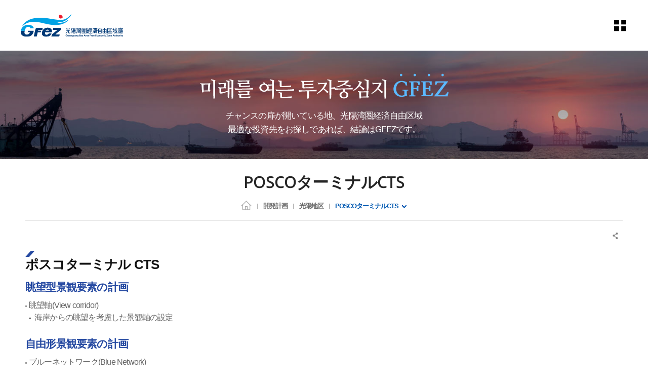

--- FILE ---
content_type: text/html;charset=UTF-8
request_url: https://www.gfez.go.kr/jpn/sub04_0203.do;jsessionid=5A72AFADE6B8E3631E532A142A130501
body_size: 91864
content:














<!-- 임시 로그인 세션 생성 -->



<!DOCTYPE html>
<html lang="ko">
<head>
<meta charset="utf-8">
<meta name="viewport" content="width=device-width, initial-scale=1">
<meta http-equiv="X-UA-compatible" content="IE=edge,chrome=1">
<link rel="stylesheet" href="/common/css/common.css;jsessionid=9181BC1A81D95B01D767B723496E0464" />
<!-- template -->
<link rel="stylesheet" href="/common/css/layout.css;jsessionid=9181BC1A81D95B01D767B723496E0464" />
<link rel="stylesheet" href="/common/template/template_a/css/layout.css;jsessionid=9181BC1A81D95B01D767B723496E0464" />
<!-- template -->
<link rel="stylesheet" href="/common/pluigs/bootstrap/bootstrap.min.css;jsessionid=9181BC1A81D95B01D767B723496E0464" />
<link rel="stylesheet" href="/common/font/font-awesome.css;jsessionid=9181BC1A81D95B01D767B723496E0464" />
<link rel="stylesheet" href="/common/css/acego.ui.min.css;jsessionid=9181BC1A81D95B01D767B723496E0464" />
<link rel="stylesheet" href="/common/css/content.min.css;jsessionid=9181BC1A81D95B01D767B723496E0464" />
<link rel="stylesheet" href="/common/css/ir-icon.css;jsessionid=9181BC1A81D95B01D767B723496E0464" />
<link rel="stylesheet" href="/css/skin.css;jsessionid=9181BC1A81D95B01D767B723496E0464" />
<!-- content -->
<link rel="stylesheet" href="/common/js/pluigs/slick/slick.css">
<link rel="stylesheet" href="/css/jpn/2023/common.css;jsessionid=9181BC1A81D95B01D767B723496E0464" />
<link rel="stylesheet" href="/css/jpn/2023/acego.layout.css;jsessionid=9181BC1A81D95B01D767B723496E0464" />
<link rel="stylesheet" href="/css/jpn/2023/acego.custom.css;jsessionid=9181BC1A81D95B01D767B723496E0464" />
<link rel="stylesheet" href="/css/jpn/content.css;jsessionid=9181BC1A81D95B01D767B723496E0464" />
<!-- content -->
<link rel="stylesheet" href="/common/css/program.css;jsessionid=9181BC1A81D95B01D767B723496E0464" />
<link rel="stylesheet" href="/common/css/board.min.css;jsessionid=9181BC1A81D95B01D767B723496E0464" />


<script src="/common/pluigs/jQuery/jquery-3.3.1.min.js;jsessionid=9181BC1A81D95B01D767B723496E0464"></script><!-- js버젼업처리 10.19 -->
<script src="/common/pluigs/jQuery/jquery-migrate-1.4.1.min.js;jsessionid=9181BC1A81D95B01D767B723496E0464"></script>
<script src="/common/pluigs/jQueryUI/jquery-ui.min.js;jsessionid=9181BC1A81D95B01D767B723496E0464"></script>
<script src="/common/pluigs/bootstrap/bootstrap.min.js;jsessionid=9181BC1A81D95B01D767B723496E0464"></script>
<script src="/common/js/common.js;jsessionid=9181BC1A81D95B01D767B723496E0464"></script>
<script src="/common/tmpl/template_a/js/common.js;jsessionid=9181BC1A81D95B01D767B723496E0464"></script>
<script src="/js/jpn/jquery.touchSlider.js;jsessionid=9181BC1A81D95B01D767B723496E0464"></script>
<script src="/js/jpn/stateScrollObj.js;jsessionid=9181BC1A81D95B01D767B723496E0464"></script>
<script src="/js/jpn/common.js;jsessionid=9181BC1A81D95B01D767B723496E0464"></script>
<script src="/common/pluigs/print/jQuery.print.min.js"></script>
<script>
$(function(){
	$("[data-print=print]").on('click', function() {
        $("#txt").print({
            globalStyles : true,
            mediaPrint : false,
            iframe : true,
            noPrintSelector : ".avoid-this",
            deferred: $.Deferred().done(function() { console.log('Printing done', arguments); })
        });
	 });
});
</script>
<!--[if lt IE 9]>
    <script src="/common/pluigs/html5/html5shiv.min.js"></script>
<![endif]-->
<title>
	
	

		
			
		
			
		
			
		
			
		
			
		
			
		
			
		
			
		
			
		
			
		
			
		
			
		
			
		
			
		
			
		
			
		
			
		
			
		
			
		
			
		
			
		
			
		
			
		
			
		
			
		
			
		
			
		
			
		
			 POSCOターミナルCTS >
				 
			
		
			
		
			
		
			
		
			
		
			
		
			
		
			
		
			
		
			
		
			
		
			
		
			
		
			
		
			
		
			
		
			
		
			
		
			
		
			
		
			
		
			
		
			
		
			
		
			
		
			
		
			
		
			
		
			
		
			
		
			
		
	

		
			
		
			
		
			
		
			
		
			
		
			
		
			
		
			
		
			
		
			
		
			
		
			
		
			
		
			
		
			
		
			
		
			
		
			
		
			
		
			
		
			
		
			
		
			
		
			
		
			
		
			 光陽地区 >
				 
			
		
			
		
			
		
			
		
			
		
			
		
			
		
			
		
			
		
			
		
			
		
			
		
			
		
			
		
			
		
			
		
			
		
			
		
			
		
			
		
			
		
			
		
			
		
			
		
			
		
			
		
			
		
			
		
			
		
			
		
			
		
			
		
			
		
			
		
	

		
			
		
			
		
			
		
			
		
			
		
			
		
			
		
			
		
			
		
			
		
			
		
			
		
			
		
			
		
			
		
			
		
			
		
			
		
			
		
			
		
			
		
			 開発計画 >
				 
			
		
			
		
			
		
			
		
			
		
			
		
			
		
			
		
			
		
			
		
			
		
			
		
			
		
			
		
			
		
			
		
			
		
			
		
			
		
			
		
			
		
			
		
			
		
			
		
			
		
			
		
			
		
			
		
			
		
			
		
			
		
			
		
			
		
			
		
			
		
			
		
			
		
			
		
	
	광양만경제자유구역(PCMS)
</title>

</head>
<body class="sub04_0203">
<!-- 스킵네비케이션시작 -->
<div id="skipnavi">
    <a href="#txt">본문 바로가기</a>
	<a href="#gnb_layout">대메뉴 바로가기</a>
</div>
<!-- 스킵네비케이션끝 -->


    
    
    

<!-- 탑 시작 -->
<header id="top_layout">
	








<script type="text/javascript" src="//wcs.naver.net/wcslog.js"></script>
<script type="text/javascript">
if(!wcs_add) var wcs_add = {};
wcs_add["wa"] = "2249a25e1c0d1";
if(window.wcs) {
  wcs_do();
}
</script>


<!-- 탑틀 시작 -->
<div class="top_wrap">
    <h1 class="logo_wrap"><a href="/jpn/index.do">GFez 광양만권경제자유구역청</a></h1>
	<ul class="lang-box">
		<li><a href="/kor/index.do" target="_blank" title="새창열림" class="link kor"><span>KOR</span></a></li>
		<li><a href="/eng/index.do" target="_blank" title="새창열림" class="link eng"><span>ENG</span></a></li>
		<li><a href="/chn/index.do" target="_blank" title="새창열림" class="link chn"><span>CHN</span></a></li>
		<!-- <li><a href="/jpn/index.do" target="_blank" title="새창열림" class="link jpn"><span>JPN</span></a></li> -->
	</ul>
    <ul class="utile_wrap">

        <li class="sitemap pc allmenu">
        	<a id="btnAllmenu" href="/jpn/sitemap.do">
	        	<span class="sr-only">sitemap</span>
        	</a>
        </li>
        <li class="sitemap mo">
        	<button type="button" class="btn-allmenu " data-toggle="modal" data-target="#mobile-menu"><span class="sr-only">allmenu</span><i class="ir ir-tmpl allmenu"></i></button>
        </li>
    </ul>
</div>
<!-- 탑틀 끝 -->


<!-- 공통메뉴 시작 -->
<nav id="gnb_layout">
	<div id="gnb">
    	<!-- 공통메뉴틀 시작 -->
    	<div class="gnb_wrap layout">
        <!-- 메뉴 시작 -->
		
			
				
					
				
			
				
			
				
			
				
			
				
			
				
			
				
			
				
			
				
			
				
			
				
			
				
			
				
			
				
			
				
					
				
			
				
			
				
			
				
			
				
			
				
					
				
			
				
			
				
					
				
			
				
			
				
			
				
			
				
			
				
			
				
			
				
			
				
			
				
			
				
			
				
			
				
			
				
			
				
			
				
			
				
			
				
			
				
			
				
			
				
			
				
			
				
			
				
			
				
			
				
			
				
			
				
			
				
					
				
			
				
			
				
			
				
			
				
			
				
			
				
			
				
			
				
					
				
			
				
			

		<ul class="depth1_ul n5">
		  
	      

	          
		  		 
	             <li class="n1">
                	<a href="/jpn/sub01_0101.do;jsessionid=9181BC1A81D95B01D767B723496E0464"  class="th_1st"><span>投資情報</span></a>
				    <div class="item">
							<div class="gnb-title">
						    <strong>投資情報</strong>
						    <p>投資情報</p>
							</div>
				     <ul class="depth2_ul">
                        
					         
          				
					         
					        <li><a href="/jpn/sub01_0101.do;jsessionid=9181BC1A81D95B01D767B723496E0464" ><span>分譲情報</span></a>
					          		
					          		<ul class="depth3_ul">
						          		
						          			<li><a href="/jpn/sub01_0102.do;jsessionid=9181BC1A81D95B01D767B723496E0464" ><span>世豊産業団地</span></a></li>
						          		
						          			<li><a href="/jpn/sub01_0104.do;jsessionid=9181BC1A81D95B01D767B723496E0464" ><span>黄金産業団地</span></a></li>
						          		
						          			<li><a href="/jpn/sub01_0105.do;jsessionid=9181BC1A81D95B01D767B723496E0464" ><span>大松産業団地</span></a></li>
						          		
						          			<li><a href="/jpn/sub01_0103.do;jsessionid=9181BC1A81D95B01D767B723496E0464" ><span>海龍産業団地</span></a></li>
						          		
						          			<li><a href="/jpn/sub01_0101.do;jsessionid=9181BC1A81D95B01D767B723496E0464" ><span>栗村1産業団地</span></a></li>
						          		
					          		</ul>
					         	 	
					         </li>
					         
          				
					         
          				
					         
          				
					         
          				
					         
          				
					         
          				
					         
					        <li><a href="/jpn/sub01_0201.do;jsessionid=9181BC1A81D95B01D767B723496E0464" ><span>物流/観光投資情報</span></a>
					          		
					          		<ul class="depth3_ul">
						          		
						          			<li><a href="/jpn/sub01_0201.do;jsessionid=9181BC1A81D95B01D767B723496E0464" ><span>物流</span></a></li>
						          		
						          			<li><a href="/jpn/sub01_0202.do;jsessionid=9181BC1A81D95B01D767B723496E0464" ><span>観光</span></a></li>
						          		
					          		</ul>
					         	 	
					         </li>
					         
          				
					         
          				
					         
          				
					         
					        <li><a href="/jpn/sub01_0301.do;jsessionid=9181BC1A81D95B01D767B723496E0464" ><span>投資案内</span></a>
					          		
					          		<ul class="depth3_ul">
						          		
						          			<li><a href="/jpn/sub01_0301.do;jsessionid=9181BC1A81D95B01D767B723496E0464" ><span>経済自由区域とは？</span></a></li>
						          		
						          			<li><a href="/jpn/sub01_0302.do;jsessionid=9181BC1A81D95B01D767B723496E0464" ><span>外国人の投資概念</span></a></li>
						          		
						          			<li><a href="/jpn/sub01_0303.do;jsessionid=9181BC1A81D95B01D767B723496E0464" ><span>投資の手続き</span></a></li>
						          		
					          		</ul>
					         	 	
					         </li>
					         
          				
					         
          				
					         
          				
					         
          				
					         
          				
					         
          				
					         
          				
					         
          				
					         
          				
					         
          				
					         
          				
					         
          				
					         
          				
					         
          				
					         
          				
					         
          				
					         
          				
					         
          				
					         
          				
					         
          				
					         
          				
					         
          				
					         
          				
					         
          				
					         
          				
					         
          				
					         
          				
					         
          				
					         
          				
					         
          				
					         
          				
					         
          				
					         
          				
					         
          				
					         
          				
					         
          				
					         
          				
					         
          				
					         
          				
					         
          				
					         
          				
					         
          				
					         
          				
					         
          				
					         
          				
					         
          				
					         
          				
					         
          				
					         
          				
	                 </ul>
	                 </div>
	             </li>
	          
          

	          
          

	          
          

	          
          

	          
          

	          
          

	          
          

	          
          

	          
          

	          
          

	          
          

	          
          

	          
          

	          
          

	          
		  		 
	             <li class="n2">
                	<a href="/jpn/sub02_0101.do;jsessionid=9181BC1A81D95B01D767B723496E0464"  class="th_1st"><span>投資相談</span></a>
				    <div class="item">
							<div class="gnb-title">
						    <strong>投資相談</strong>
						    <p>投資相談</p>
							</div>
				     <ul class="depth2_ul">
                        
					         
          				
					         
          				
					         
          				
					         
          				
					         
          				
					         
          				
					         
          				
					         
          				
					         
          				
					         
          				
					         
          				
					         
          				
					         
          				
					         
          				
					         
          				
					         
					        <li><a href="/jpn/sub02_0101.do;jsessionid=9181BC1A81D95B01D767B723496E0464" ><span>Q&A</span></a>
					          		
					          		<ul class="depth3_ul">
						          		
						          			<li><a href="/jpn/sub02_0101.do;jsessionid=9181BC1A81D95B01D767B723496E0464" ><span>投資相談案内</span></a></li>
						          		
						          			<li><a href="/jpn/sub02_0102.do;jsessionid=9181BC1A81D95B01D767B723496E0464" ><span>現地訪問案内</span></a></li>
						          		
					          		</ul>
					         	 	
					         </li>
					         
          				
					         
          				
					         
          				
					         
					        <li><a href="/prog/bbsArticle/BBSMSTR_000000010090/list.do;jsessionid=9181BC1A81D95B01D767B723496E0464" ><span>GFEZニュース</span></a>
					          		
					         </li>
					         
          				
					         
          				
					         
          				
					         
          				
					         
          				
					         
          				
					         
          				
					         
          				
					         
          				
					         
          				
					         
          				
					         
          				
					         
          				
					         
          				
					         
          				
					         
          				
					         
          				
					         
          				
					         
          				
					         
          				
					         
          				
					         
          				
					         
          				
					         
          				
					         
          				
					         
          				
					         
          				
					         
          				
					         
          				
					         
          				
					         
          				
					         
          				
					         
          				
					         
          				
					         
          				
					         
          				
					         
          				
					         
          				
					         
          				
					         
          				
					         
          				
	                 </ul>
	                 </div>
	             </li>
	          
          

	          
          

	          
          

	          
          

	          
          

	          
		  		 
	             <li class="n3">
                	<a href="/jpn/sub03_01.do;jsessionid=9181BC1A81D95B01D767B723496E0464"  class="th_1st"><span>WHY GFEZ?</span></a>
				    <div class="item">
							<div class="gnb-title">
						    <strong>WHY GFEZ?</strong>
						    <p>WHY GFEZ?</p>
							</div>
				     <ul class="depth2_ul">
                        
					         
          				
					         
          				
					         
          				
					         
          				
					         
          				
					         
          				
					         
          				
					         
          				
					         
          				
					         
          				
					         
          				
					         
          				
					         
          				
					         
          				
					         
          				
					         
          				
					         
          				
					         
          				
					         
          				
					         
          				
					         
					        <li><a href="/jpn/sub03_01.do;jsessionid=9181BC1A81D95B01D767B723496E0464" ><span>WHY GFEZ?</span></a>
					          		
					         </li>
					         
          				
					         
          				
					         
          				
					         
          				
					         
          				
					         
          				
					         
          				
					         
          				
					         
          				
					         
          				
					         
          				
					         
          				
					         
          				
					         
          				
					         
          				
					         
          				
					         
          				
					         
          				
					         
          				
					         
          				
					         
          				
					         
          				
					         
          				
					         
          				
					         
          				
					         
          				
					         
          				
					         
          				
					         
          				
					         
          				
					         
          				
					         
          				
					         
          				
					         
          				
					         
          				
					         
          				
					         
          				
					         
          				
					         
          				
	                 </ul>
	                 </div>
	             </li>
	          
          

	          
          

	          
		  		 
	             <li class="n4">
                	<a href="/jpn/sub04_0101.do;jsessionid=9181BC1A81D95B01D767B723496E0464"  class="th_1st"><span>開発計画</span></a>
				    <div class="item">
							<div class="gnb-title">
						    <strong>開発計画</strong>
						    <p>開発計画</p>
							</div>
				     <ul class="depth2_ul">
                        
					         
          				
					         
          				
					         
          				
					         
          				
					         
          				
					         
          				
					         
          				
					         
          				
					         
          				
					         
          				
					         
          				
					         
          				
					         
          				
					         
          				
					         
          				
					         
          				
					         
          				
					         
          				
					         
          				
					         
          				
					         
          				
					         
          				
					         
					        <li><a href="/jpn/sub04_0101.do;jsessionid=9181BC1A81D95B01D767B723496E0464" ><span>GFEZ開発計画</span></a>
					          		
					          		<ul class="depth3_ul">
						          		
						          			<li><a href="/jpn/sub04_0101.do;jsessionid=9181BC1A81D95B01D767B723496E0464" ><span>地区別現況</span></a></li>
						          		
						          			<li><a href="/jpn/sub04_0102.do;jsessionid=9181BC1A81D95B01D767B723496E0464" ><span>景観計画</span></a></li>
						          		
					          		</ul>
					         	 	
					         </li>
					         
          				
					         
          				
					         
          				
					         
					        <li><a href="/jpn/sub04_0201.do;jsessionid=9181BC1A81D95B01D767B723496E0464" ><span>光陽地区</span></a>
					          		
					          		<ul class="depth3_ul">
						          		
						          			<li><a href="/jpn/sub04_0201.do;jsessionid=9181BC1A81D95B01D767B723496E0464" ><span>光陽コンテナ埠頭</span></a></li>
						          		
						          			<li><a href="/jpn/sub04_0202.do;jsessionid=9181BC1A81D95B01D767B723496E0464" ><span>コン埠頭後背地(東側)</span></a></li>
						          		
						          			<li><a href="/jpn/sub04_0203.do;jsessionid=9181BC1A81D95B01D767B723496E0464" ><span>POSCOターミナルCTS</span></a></li>
						          		
						          			<li><a href="/jpn/sub04_0204.do;jsessionid=9181BC1A81D95B01D767B723496E0464" ><span>コン埠頭後背地(西側)</span></a></li>
						          		
						          			<li><a href="/jpn/sub04_0205.do;jsessionid=9181BC1A81D95B01D767B723496E0464" ><span>黄金産業団地</span></a></li>
						          		
					          		</ul>
					         	 	
					         </li>
					         
          				
					         
          				
					         
          				
					         
          				
					         
          				
					         
          				
					         
					        <li><a href="/jpn/sub04_0301.do;jsessionid=9181BC1A81D95B01D767B723496E0464" ><span>栗村地区</span></a>
					          		
					          		<ul class="depth3_ul">
						          		
						          			<li><a href="/jpn/sub04_0301.do;jsessionid=9181BC1A81D95B01D767B723496E0464" ><span>栗村1産業団地</span></a></li>
						          		
						          			<li><a href="/jpn/sub04_0302.do;jsessionid=9181BC1A81D95B01D767B723496E0464" ><span>栗村2産業団地</span></a></li>
						          		
						          			<li><a href="/jpn/sub04_0303.do;jsessionid=9181BC1A81D95B01D767B723496E0464" ><span>栗村3産業団地</span></a></li>
						          		
						          			<li><a href="/jpn/sub04_0304.do;jsessionid=9181BC1A81D95B01D767B723496E0464" ><span>栗村港湾敷地</span></a></li>
						          		
					          		</ul>
					         	 	
					         </li>
					         
          				
					         
          				
					         
          				
					         
          				
					         
          				
					         
					        <li><a href="/jpn/sub04_0401.do;jsessionid=9181BC1A81D95B01D767B723496E0464" ><span>新徳地区</span></a>
					          		
					          		<ul class="depth3_ul">
						          		
						          			<li><a href="/jpn/sub04_0401.do;jsessionid=9181BC1A81D95B01D767B723496E0464" ><span>新垈後背地</span></a></li>
						          		
						          			<li><a href="/jpn/sub04_0402.do;jsessionid=9181BC1A81D95B01D767B723496E0464" ><span>海龍産業団地</span></a></li>
						          		
						          			<li><a href="/jpn/sub04_0403.do;jsessionid=9181BC1A81D95B01D767B723496E0464" ><span>世豊産業団地</span></a></li>
						          		
						          			<li><a href="/jpn/sub04_0404.do;jsessionid=9181BC1A81D95B01D767B723496E0464" ><span>船月ハイパーク団地</span></a></li>
						          		
					          		</ul>
					         	 	
					         </li>
					         
          				
					         
          				
					         
          				
					         
          				
					         
          				
					         
					        <li><a href="/jpn/sub04_0501.do;jsessionid=9181BC1A81D95B01D767B723496E0464" ><span>華陽地区</span></a>
					          		
					          		<ul class="depth3_ul">
						          		
						          			<li><a href="/jpn/sub04_0501.do;jsessionid=9181BC1A81D95B01D767B723496E0464" ><span>華陽地区</span></a></li>
						          		
					          		</ul>
					         	 	
					         </li>
					         
          				
					         
          				
					         
					        <li><a href="/jpn/sub04_0601.do;jsessionid=9181BC1A81D95B01D767B723496E0464" ><span>莖島地区</span></a>
					          		
					          		<ul class="depth3_ul">
						          		
						          			<li><a href="/jpn/sub04_0601.do;jsessionid=9181BC1A81D95B01D767B723496E0464" ><span>莖島地区</span></a></li>
						          		
					          		</ul>
					         	 	
					         </li>
					         
          				
					         
          				
					         
					        <li><a href="/jpn/sub04_0701.do;jsessionid=9181BC1A81D95B01D767B723496E0464" ><span>河東地区</span></a>
					          		
					          		<ul class="depth3_ul">
						          		
						          			<li><a href="/jpn/sub04_0701.do;jsessionid=9181BC1A81D95B01D767B723496E0464" ><span>葛四湾造船産業団地</span></a></li>
						          		
						          			<li><a href="/jpn/sub04_0702.do;jsessionid=9181BC1A81D95B01D767B723496E0464" ><span>トゥレジャー団地</span></a></li>
						          		
						          			<li><a href="/jpn/sub04_0703.do;jsessionid=9181BC1A81D95B01D767B723496E0464" ><span>大松産業団地</span></a></li>
						          		
					          		</ul>
					         	 	
					         </li>
					         
          				
					         
          				
					         
          				
					         
          				
					         
          				
					         
          				
					         
          				
					         
          				
					         
          				
					         
          				
					         
          				
					         
          				
					         
          				
					         
          				
	                 </ul>
	                 </div>
	             </li>
	          
          

	          
          

	          
          

	          
          

	          
          

	          
          

	          
          

	          
          

	          
          

	          
          

	          
          

	          
          

	          
          

	          
          

	          
          

	          
          

	          
          

	          
          

	          
          

	          
          

	          
          

	          
          

	          
          

	          
          

	          
          

	          
          

	          
          

	          
          

	          
		  		 
	             <li class="n5">
                	<a href="/jpn/sub05_01.do;jsessionid=9181BC1A81D95B01D767B723496E0464"  class="th_1st"><span>GFEZ庁の紹介</span></a>
				    <div class="item">
							<div class="gnb-title">
						    <strong>GFEZ庁の紹介</strong>
						    <p>GFEZ庁の紹介</p>
							</div>
				     <ul class="depth2_ul">
                        
					         
          				
					         
          				
					         
          				
					         
          				
					         
          				
					         
          				
					         
          				
					         
          				
					         
          				
					         
          				
					         
          				
					         
          				
					         
          				
					         
          				
					         
          				
					         
          				
					         
          				
					         
          				
					         
          				
					         
          				
					         
          				
					         
          				
					         
          				
					         
          				
					         
          				
					         
          				
					         
          				
					         
          				
					         
          				
					         
          				
					         
          				
					         
          				
					         
          				
					         
          				
					         
          				
					         
          				
					         
          				
					         
          				
					         
          				
					         
          				
					         
          				
					         
          				
					         
          				
					         
          				
					         
          				
					         
          				
					         
          				
					         
          				
					         
          				
					         
          				
					         
					        <li><a href="/jpn/sub05_01.do;jsessionid=9181BC1A81D95B01D767B723496E0464" ><span>ご挨拶</span></a>
					          		
					         </li>
					         
          				
					         
					        <li><a href="/jpn/sub05_02.do;jsessionid=9181BC1A81D95B01D767B723496E0464" ><span>ビジョン/戦略</span></a>
					          		
					         </li>
					         
          				
					         
					        <li><a href="/jpn/sub05_03.do;jsessionid=9181BC1A81D95B01D767B723496E0464" ><span>CI紹介</span></a>
					          		
					         </li>
					         
          				
					         
					        <li><a href="/jpn/sub05_04.do;jsessionid=9181BC1A81D95B01D767B723496E0464" ><span>沿革</span></a>
					          		
					         </li>
					         
          				
					         
					        <li><a href="/jpn/sub05_06.do;jsessionid=9181BC1A81D95B01D767B723496E0464" ><span>投資相談案内</span></a>
					          		
					         </li>
					         
          				
					         
					        <li><a href="/jpn/sub05_07.do;jsessionid=9181BC1A81D95B01D767B723496E0464" ><span>アクセス</span></a>
					          		
					         </li>
					         
          				
					         
					        <li><a href="/jpn/sub05_08.do;jsessionid=9181BC1A81D95B01D767B723496E0464" ><span>庁舎案内</span></a>
					          		
					         </li>
					         
          				
					         
          				
					         
          				
	                 </ul>
	                 </div>
	             </li>
	          
          

	          
          

	          
          

	          
          

	          
          

	          
          

	          
          

	          
          

	          
          

	          
          
		</ul>
		<!-- 메뉴 끝 -->
        </div>
        <span class="line"></span>
    	<!-- 공통메뉴틀 끝 -->
    	</div>

    </nav>
    <!-- 모바일 메뉴 -->
	<div class="modal fade" id="mobile-menu" role="dialog" aria-hidden="true">
		<div class="modal-dialog" role="document">
	  		<div class="modal-content">
	  			<ul class="topUtile">
		            <li class="home"><a href="/jpn/index.do">HOME</a></li>
		            <!-- <li class="search"><a href="#">검색</a></li> -->
		            <!-- <li class="grez"><a href="#">GREZ 홍보관</a></li> -->
		        </ul>
	    		<div class="modal-body accordion">
	    			
			
				
					
				
			
				
			
				
			
				
			
				
			
				
			
				
			
				
			
				
			
				
			
				
			
				
			
				
			
				
			
				
					
				
			
				
			
				
			
				
			
				
			
				
					
				
			
				
			
				
					
				
			
				
			
				
			
				
			
				
			
				
			
				
			
				
			
				
			
				
			
				
			
				
			
				
			
				
			
				
			
				
			
				
			
				
			
				
			
				
			
				
			
				
			
				
			
				
			
				
			
				
			
				
			
				
			
				
					
				
			
				
			
				
			
				
			
				
			
				
			
				
			
				
			
				
					
				
			
				
			

		<ul class="depth1_ul n5">
		  
          

	          
		  		 
	             <li class="n1">
								 <a data-target="#mMenu_modal1" href="/jpn/sub01_0101.do;jsessionid=9181BC1A81D95B01D767B723496E0464" ><span>投資情報</span></a>
 								 <ul class="depth2_ul" id="mMenu_modal1" data-parent="#mobile-menu">
	                 
						         

	          				
						         
						        <li><a href="/jpn/sub01_0101.do;jsessionid=9181BC1A81D95B01D767B723496E0464" ><span>分譲情報</span></a>
						          		
						          		<ul class="depth3_ul">
							          		
							          			<li><a href="/jpn/sub01_0102.do;jsessionid=9181BC1A81D95B01D767B723496E0464" ><span>世豊産業団地</span></a></li>
							          		
							          			<li><a href="/jpn/sub01_0104.do;jsessionid=9181BC1A81D95B01D767B723496E0464" ><span>黄金産業団地</span></a></li>
							          		
							          			<li><a href="/jpn/sub01_0105.do;jsessionid=9181BC1A81D95B01D767B723496E0464" ><span>大松産業団地</span></a></li>
							          		
							          			<li><a href="/jpn/sub01_0103.do;jsessionid=9181BC1A81D95B01D767B723496E0464" ><span>海龍産業団地</span></a></li>
							          		
							          			<li><a href="/jpn/sub01_0101.do;jsessionid=9181BC1A81D95B01D767B723496E0464" ><span>栗村1産業団地</span></a></li>
							          		
						          		</ul>
						         	 	
						         </li>
						         

	          				
						         

	          				
						         

	          				
						         

	          				
						         

	          				
						         

	          				
						         
						        <li><a href="/jpn/sub01_0201.do;jsessionid=9181BC1A81D95B01D767B723496E0464" ><span>物流/観光投資情報</span></a>
						          		
						          		<ul class="depth3_ul">
							          		
							          			<li><a href="/jpn/sub01_0201.do;jsessionid=9181BC1A81D95B01D767B723496E0464" ><span>物流</span></a></li>
							          		
							          			<li><a href="/jpn/sub01_0202.do;jsessionid=9181BC1A81D95B01D767B723496E0464" ><span>観光</span></a></li>
							          		
						          		</ul>
						         	 	
						         </li>
						         

	          				
						         

	          				
						         

	          				
						         
						        <li><a href="/jpn/sub01_0301.do;jsessionid=9181BC1A81D95B01D767B723496E0464" ><span>投資案内</span></a>
						          		
						          		<ul class="depth3_ul">
							          		
							          			<li><a href="/jpn/sub01_0301.do;jsessionid=9181BC1A81D95B01D767B723496E0464" ><span>経済自由区域とは？</span></a></li>
							          		
							          			<li><a href="/jpn/sub01_0302.do;jsessionid=9181BC1A81D95B01D767B723496E0464" ><span>外国人の投資概念</span></a></li>
							          		
							          			<li><a href="/jpn/sub01_0303.do;jsessionid=9181BC1A81D95B01D767B723496E0464" ><span>投資の手続き</span></a></li>
							          		
						          		</ul>
						         	 	
						         </li>
						         

	          				
						         

	          				
						         

	          				
						         

	          				
						         

	          				
						         

	          				
						         

	          				
						         

	          				
						         

	          				
						         

	          				
						         

	          				
						         

	          				
						         

	          				
						         

	          				
						         

	          				
						         

	          				
						         

	          				
						         

	          				
						         

	          				
						         

	          				
						         

	          				
						         

	          				
						         

	          				
						         

	          				
						         

	          				
						         

	          				
						         

	          				
						         

	          				
						         

	          				
						         

	          				
						         

	          				
						         

	          				
						         

	          				
						         

	          				
						         

	          				
						         

	          				
						         

	          				
						         

	          				
						         

	          				
						         

	          				
						         

	          				
						         

	          				
						         

	          				
						         

	          				
						         

	          				
						         

	          				
						         

	          				
						         

	          				
						         

	          				

	                 </ul>
	             </li>
	          


          

	          


          

	          


          

	          


          

	          


          

	          


          

	          


          

	          


          

	          


          

	          


          

	          


          

	          


          

	          


          

	          


          

	          
		  		 
	             <li class="n2">
								 <a data-target="#mMenu_modal2" href="/jpn/sub02_0101.do;jsessionid=9181BC1A81D95B01D767B723496E0464" ><span>投資相談</span></a>
 								 <ul class="depth2_ul" id="mMenu_modal2" data-parent="#mobile-menu">
	                 
						         

	          				
						         

	          				
						         

	          				
						         

	          				
						         

	          				
						         

	          				
						         

	          				
						         

	          				
						         

	          				
						         

	          				
						         

	          				
						         

	          				
						         

	          				
						         

	          				
						         

	          				
						         
						        <li><a href="/jpn/sub02_0101.do;jsessionid=9181BC1A81D95B01D767B723496E0464" ><span>Q&A</span></a>
						          		
						          		<ul class="depth3_ul">
							          		
							          			<li><a href="/jpn/sub02_0101.do;jsessionid=9181BC1A81D95B01D767B723496E0464" ><span>投資相談案内</span></a></li>
							          		
							          			<li><a href="/jpn/sub02_0102.do;jsessionid=9181BC1A81D95B01D767B723496E0464" ><span>現地訪問案内</span></a></li>
							          		
						          		</ul>
						         	 	
						         </li>
						         

	          				
						         

	          				
						         

	          				
						         
						        <li><a href="/prog/bbsArticle/BBSMSTR_000000010090/list.do;jsessionid=9181BC1A81D95B01D767B723496E0464" ><span>GFEZニュース</span></a>
						          		
						         </li>
						         

	          				
						         

	          				
						         

	          				
						         

	          				
						         

	          				
						         

	          				
						         

	          				
						         

	          				
						         

	          				
						         

	          				
						         

	          				
						         

	          				
						         

	          				
						         

	          				
						         

	          				
						         

	          				
						         

	          				
						         

	          				
						         

	          				
						         

	          				
						         

	          				
						         

	          				
						         

	          				
						         

	          				
						         

	          				
						         

	          				
						         

	          				
						         

	          				
						         

	          				
						         

	          				
						         

	          				
						         

	          				
						         

	          				
						         

	          				
						         

	          				
						         

	          				
						         

	          				
						         

	          				
						         

	          				
						         

	          				
						         

	          				

	                 </ul>
	             </li>
	          


          

	          


          

	          


          

	          


          

	          


          

	          
		  		 
	             <li class="n3">
								 <a data-target="#mMenu_modal3" href="/jpn/sub03_01.do;jsessionid=9181BC1A81D95B01D767B723496E0464" ><span>WHY GFEZ?</span></a>
 								 <ul class="depth2_ul" id="mMenu_modal3" data-parent="#mobile-menu">
	                 
						         

	          				
						         

	          				
						         

	          				
						         

	          				
						         

	          				
						         

	          				
						         

	          				
						         

	          				
						         

	          				
						         

	          				
						         

	          				
						         

	          				
						         

	          				
						         

	          				
						         

	          				
						         

	          				
						         

	          				
						         

	          				
						         

	          				
						         

	          				
						         
						        <li><a href="/jpn/sub03_01.do;jsessionid=9181BC1A81D95B01D767B723496E0464" ><span>WHY GFEZ?</span></a>
						          		
						         </li>
						         

	          				
						         

	          				
						         

	          				
						         

	          				
						         

	          				
						         

	          				
						         

	          				
						         

	          				
						         

	          				
						         

	          				
						         

	          				
						         

	          				
						         

	          				
						         

	          				
						         

	          				
						         

	          				
						         

	          				
						         

	          				
						         

	          				
						         

	          				
						         

	          				
						         

	          				
						         

	          				
						         

	          				
						         

	          				
						         

	          				
						         

	          				
						         

	          				
						         

	          				
						         

	          				
						         

	          				
						         

	          				
						         

	          				
						         

	          				
						         

	          				
						         

	          				
						         

	          				
						         

	          				
						         

	          				

	                 </ul>
	             </li>
	          


          

	          


          

	          
		  		 
	             <li class="n4">
								 <a data-target="#mMenu_modal4" href="/jpn/sub04_0101.do;jsessionid=9181BC1A81D95B01D767B723496E0464" ><span>開発計画</span></a>
 								 <ul class="depth2_ul" id="mMenu_modal4" data-parent="#mobile-menu">
	                 
						         

	          				
						         

	          				
						         

	          				
						         

	          				
						         

	          				
						         

	          				
						         

	          				
						         

	          				
						         

	          				
						         

	          				
						         

	          				
						         

	          				
						         

	          				
						         

	          				
						         

	          				
						         

	          				
						         

	          				
						         

	          				
						         

	          				
						         

	          				
						         

	          				
						         

	          				
						         
						        <li><a href="/jpn/sub04_0101.do;jsessionid=9181BC1A81D95B01D767B723496E0464" ><span>GFEZ開発計画</span></a>
						          		
						          		<ul class="depth3_ul">
							          		
							          			<li><a href="/jpn/sub04_0101.do;jsessionid=9181BC1A81D95B01D767B723496E0464" ><span>地区別現況</span></a></li>
							          		
							          			<li><a href="/jpn/sub04_0102.do;jsessionid=9181BC1A81D95B01D767B723496E0464" ><span>景観計画</span></a></li>
							          		
						          		</ul>
						         	 	
						         </li>
						         

	          				
						         

	          				
						         

	          				
						         
						        <li><a href="/jpn/sub04_0201.do;jsessionid=9181BC1A81D95B01D767B723496E0464" ><span>光陽地区</span></a>
						          		
						          		<ul class="depth3_ul">
							          		
							          			<li><a href="/jpn/sub04_0201.do;jsessionid=9181BC1A81D95B01D767B723496E0464" ><span>光陽コンテナ埠頭</span></a></li>
							          		
							          			<li><a href="/jpn/sub04_0202.do;jsessionid=9181BC1A81D95B01D767B723496E0464" ><span>コン埠頭後背地(東側)</span></a></li>
							          		
							          			<li><a href="/jpn/sub04_0203.do;jsessionid=9181BC1A81D95B01D767B723496E0464" ><span>POSCOターミナルCTS</span></a></li>
							          		
							          			<li><a href="/jpn/sub04_0204.do;jsessionid=9181BC1A81D95B01D767B723496E0464" ><span>コン埠頭後背地(西側)</span></a></li>
							          		
							          			<li><a href="/jpn/sub04_0205.do;jsessionid=9181BC1A81D95B01D767B723496E0464" ><span>黄金産業団地</span></a></li>
							          		
						          		</ul>
						         	 	
						         </li>
						         

	          				
						         

	          				
						         

	          				
						         

	          				
						         

	          				
						         

	          				
						         
						        <li><a href="/jpn/sub04_0301.do;jsessionid=9181BC1A81D95B01D767B723496E0464" ><span>栗村地区</span></a>
						          		
						          		<ul class="depth3_ul">
							          		
							          			<li><a href="/jpn/sub04_0301.do;jsessionid=9181BC1A81D95B01D767B723496E0464" ><span>栗村1産業団地</span></a></li>
							          		
							          			<li><a href="/jpn/sub04_0302.do;jsessionid=9181BC1A81D95B01D767B723496E0464" ><span>栗村2産業団地</span></a></li>
							          		
							          			<li><a href="/jpn/sub04_0303.do;jsessionid=9181BC1A81D95B01D767B723496E0464" ><span>栗村3産業団地</span></a></li>
							          		
							          			<li><a href="/jpn/sub04_0304.do;jsessionid=9181BC1A81D95B01D767B723496E0464" ><span>栗村港湾敷地</span></a></li>
							          		
						          		</ul>
						         	 	
						         </li>
						         

	          				
						         

	          				
						         

	          				
						         

	          				
						         

	          				
						         
						        <li><a href="/jpn/sub04_0401.do;jsessionid=9181BC1A81D95B01D767B723496E0464" ><span>新徳地区</span></a>
						          		
						          		<ul class="depth3_ul">
							          		
							          			<li><a href="/jpn/sub04_0401.do;jsessionid=9181BC1A81D95B01D767B723496E0464" ><span>新垈後背地</span></a></li>
							          		
							          			<li><a href="/jpn/sub04_0402.do;jsessionid=9181BC1A81D95B01D767B723496E0464" ><span>海龍産業団地</span></a></li>
							          		
							          			<li><a href="/jpn/sub04_0403.do;jsessionid=9181BC1A81D95B01D767B723496E0464" ><span>世豊産業団地</span></a></li>
							          		
							          			<li><a href="/jpn/sub04_0404.do;jsessionid=9181BC1A81D95B01D767B723496E0464" ><span>船月ハイパーク団地</span></a></li>
							          		
						          		</ul>
						         	 	
						         </li>
						         

	          				
						         

	          				
						         

	          				
						         

	          				
						         

	          				
						         
						        <li><a href="/jpn/sub04_0501.do;jsessionid=9181BC1A81D95B01D767B723496E0464" ><span>華陽地区</span></a>
						          		
						          		<ul class="depth3_ul">
							          		
							          			<li><a href="/jpn/sub04_0501.do;jsessionid=9181BC1A81D95B01D767B723496E0464" ><span>華陽地区</span></a></li>
							          		
						          		</ul>
						         	 	
						         </li>
						         

	          				
						         

	          				
						         
						        <li><a href="/jpn/sub04_0601.do;jsessionid=9181BC1A81D95B01D767B723496E0464" ><span>莖島地区</span></a>
						          		
						          		<ul class="depth3_ul">
							          		
							          			<li><a href="/jpn/sub04_0601.do;jsessionid=9181BC1A81D95B01D767B723496E0464" ><span>莖島地区</span></a></li>
							          		
						          		</ul>
						         	 	
						         </li>
						         

	          				
						         

	          				
						         
						        <li><a href="/jpn/sub04_0701.do;jsessionid=9181BC1A81D95B01D767B723496E0464" ><span>河東地区</span></a>
						          		
						          		<ul class="depth3_ul">
							          		
							          			<li><a href="/jpn/sub04_0701.do;jsessionid=9181BC1A81D95B01D767B723496E0464" ><span>葛四湾造船産業団地</span></a></li>
							          		
							          			<li><a href="/jpn/sub04_0702.do;jsessionid=9181BC1A81D95B01D767B723496E0464" ><span>トゥレジャー団地</span></a></li>
							          		
							          			<li><a href="/jpn/sub04_0703.do;jsessionid=9181BC1A81D95B01D767B723496E0464" ><span>大松産業団地</span></a></li>
							          		
						          		</ul>
						         	 	
						         </li>
						         

	          				
						         

	          				
						         

	          				
						         

	          				
						         

	          				
						         

	          				
						         

	          				
						         

	          				
						         

	          				
						         

	          				
						         

	          				
						         

	          				
						         

	          				
						         

	          				

	                 </ul>
	             </li>
	          


          

	          


          

	          


          

	          


          

	          


          

	          


          

	          


          

	          


          

	          


          

	          


          

	          


          

	          


          

	          


          

	          


          

	          


          

	          


          

	          


          

	          


          

	          


          

	          


          

	          


          

	          


          

	          


          

	          


          

	          


          

	          


          

	          


          

	          


          

	          
		  		 
	             <li class="n5">
								 <a data-target="#mMenu_modal5" href="/jpn/sub05_01.do;jsessionid=9181BC1A81D95B01D767B723496E0464" ><span>GFEZ庁の紹介</span></a>
 								 <ul class="depth2_ul" id="mMenu_modal5" data-parent="#mobile-menu">
	                 
						         

	          				
						         

	          				
						         

	          				
						         

	          				
						         

	          				
						         

	          				
						         

	          				
						         

	          				
						         

	          				
						         

	          				
						         

	          				
						         

	          				
						         

	          				
						         

	          				
						         

	          				
						         

	          				
						         

	          				
						         

	          				
						         

	          				
						         

	          				
						         

	          				
						         

	          				
						         

	          				
						         

	          				
						         

	          				
						         

	          				
						         

	          				
						         

	          				
						         

	          				
						         

	          				
						         

	          				
						         

	          				
						         

	          				
						         

	          				
						         

	          				
						         

	          				
						         

	          				
						         

	          				
						         

	          				
						         

	          				
						         

	          				
						         

	          				
						         

	          				
						         

	          				
						         

	          				
						         

	          				
						         

	          				
						         

	          				
						         

	          				
						         

	          				
						         
						        <li><a href="/jpn/sub05_01.do;jsessionid=9181BC1A81D95B01D767B723496E0464" ><span>ご挨拶</span></a>
						          		
						         </li>
						         

	          				
						         
						        <li><a href="/jpn/sub05_02.do;jsessionid=9181BC1A81D95B01D767B723496E0464" ><span>ビジョン/戦略</span></a>
						          		
						         </li>
						         

	          				
						         
						        <li><a href="/jpn/sub05_03.do;jsessionid=9181BC1A81D95B01D767B723496E0464" ><span>CI紹介</span></a>
						          		
						         </li>
						         

	          				
						         
						        <li><a href="/jpn/sub05_04.do;jsessionid=9181BC1A81D95B01D767B723496E0464" ><span>沿革</span></a>
						          		
						         </li>
						         

	          				
						         
						        <li><a href="/jpn/sub05_06.do;jsessionid=9181BC1A81D95B01D767B723496E0464" ><span>投資相談案内</span></a>
						          		
						         </li>
						         

	          				
						         
						        <li><a href="/jpn/sub05_07.do;jsessionid=9181BC1A81D95B01D767B723496E0464" ><span>アクセス</span></a>
						          		
						         </li>
						         

	          				
						         
						        <li><a href="/jpn/sub05_08.do;jsessionid=9181BC1A81D95B01D767B723496E0464" ><span>庁舎案内</span></a>
						          		
						         </li>
						         

	          				
						         

	          				
						         

	          				

	                 </ul>
	             </li>
	          


          

	          


          

	          


          

	          


          

	          


          

	          


          

	          


          

	          


          

	          


          

	          


          


            </ul>

            <button type="button" class="mobile-close" data-dismiss="modal" aria-label="Close"><span aria-hidden="true">닫기</span></button>


				</div>
			</div>
			<div class="lan">
	            <strong>Languages</strong>
	            <div class="kr"><a href="/kor/index.do" target="_blank" title="Korea website, Open links in a new window">KR</a></div>
	            <div class="eng"><a href="/eng/index.do" target="_blank" title="English website, Open links in a new window">ENG</a></div>
	            <div class="chn"><a href="/chn/index.do" target="_blank" title="Chinese Website, Open links in a new window">CHN</a></div>
	            <div class="jpn"><a href="/jpn/index.do" target="_blank" title="Japanese website, Open links in a new window">JPN</a></div>
	        </div>
		</div>
	</div>
	 <!-- 모바일 메뉴 -->
<script src="/common/template/template_a/js/gnb.js;jsessionid=9181BC1A81D95B01D767B723496E0464"></script>
<script>
(function(){
	var param = "#gnb_layout",
		obj = ".item",
		btn = ".th_1st",
		wrap = "#top_layout",
		dur = 300,
		meth = "easeOutCubic";
	gnb(param,obj,btn,wrap,dur,meth);
}());
</script>
<script type="text/javascript">
(function(){
	gnb_open();
}());
</script>

</header>
<!-- 탑 끝 -->
<!-- 비쥬얼 시작 -->
<div id="svisual_layout" class="b_type">
	<div class="svisual_wrap sub04">
        <img src="/images/kor/common/svisual_img_sub04.jpg" alt="서브비주얼 이미지" class="movImg">
        <!-- 개발 : svisual_img_sub0 뒤에 붙는 숫자는 페이지 폴더명과 같아야합니다. -->
    	<div class="title_wrap">
        	<strong>東北アジアにおける投資の最適地、<span>GFEZ</span></strong>
            <p>チャンスの扉が開いている地、光陽湾圏経済自由区域<br>最適な投資先をお探しであれば、結論はGFEZです。</p>
        </div>
    </div>
</div>
<!-- 비쥬얼 끝 -->

<!-- 바디 시작 -->
<div id="body_layout" class="a_type">
	<!-- 바디틀 시작 -->
    <div class="body_wrap">
    	<!-- 서브메뉴 시작 -->
		<aside id="lnb_layout" class="lnb_wrap">
			 








<!-- 타이틀 시작 -->
<div class="title_wrap">
	<strong>開発計画</strong>
</div>
<!-- 타이틀 끝 -->
<!-- 메뉴 시작 -->
<ul class="depth2_ul">
 
    
	
    
 
		  
          
	      
		  
	
 
		  
          
	      
		  
	
 
		  
          
	      
		  
	
 
		  
          
	      
		  
	
 
		  
          
	      
		  
	
 
		  
          
	      
		  
	
 
		  
          
	      
		  
	
 
		  
          
	      
		  
	
 
		  
          
	      
		  
	
 
		  
          
	      
		  
	
 
		  
          
	      
		  
	
 
		  
          
	      
		  
	
 
		  
          
	      
		  
	
 
		  
          
	      
		  
	
 
		  
          
	      
		  
	
 
		  
          
	      
		  
	
 
		  
          
	      
		  
	
 
		  
          
	      
		  
	
 
		  
          
	      
		  
	
 
		  
          
	      
		  
	
 
		  
          
	      
		  
	
 
		  
          
	      
		  
	
 
		  
          
          
 
    		
             
	             
	             
	             <li class="n1">
	             
             
             
               		<a href="/jpn/sub04_0101.do;jsessionid=9181BC1A81D95B01D767B723496E0464" ><span>GFEZ開発計画</span></a> 
                	<ul class="depth3_ul"> 
                  
                        
        
					         

          				
        
					         

          				
        
					         

          				
        
					         

          				
        
					         

          				
        
					         

          				
        
					         

          				
        
					         

          				
        
					         

          				
        
					         

          				
        
					         

          				
        
					         

          				
        
					         

          				
        
					         

          				
        
					         

          				
        
					         

          				
        
					         

          				
        
					         

          				
        
					         

          				
        
					         

          				
        
					         

          				
        
					         

          				
        
					         

          				
        
					         
					         	  
						             
						             
						             	<li>
						             
					             
             
             
					         <a href="/jpn/sub04_0101.do;jsessionid=9181BC1A81D95B01D767B723496E0464" ><span>地区別現況</span></a></li>
					         

          				
        
					         
					         	  
						             
						             
						             	<li>
						             
					             
             
             
					         <a href="/jpn/sub04_0102.do;jsessionid=9181BC1A81D95B01D767B723496E0464" ><span>景観計画</span></a></li>
					         

          				
        
					         

          				
        
					         

          				
        
					         

          				
        
					         

          				
        
					         

          				
        
					         

          				
        
					         

          				
        
					         

          				
        
					         

          				
        
					         

          				
        
					         

          				
        
					         

          				
        
					         

          				
        
					         

          				
        
					         

          				
        
					         

          				
        
					         

          				
        
					         

          				
        
					         

          				
        
					         

          				
        
					         

          				
        
					         

          				
        
					         

          				
        
					         

          				
        
					         

          				
        
					         

          				
        
					         

          				
        
					         

          				
        
					         

          				
        
					         

          				
        
					         

          				
        
					         

          				
        
					         

          				
        
					         

          				
                  
	                </ul>
	             </li>
          
	      
		  
	
 
		  
          
	      
		  
	
 
		  
          
	      
		  
	
 
		  
          
          
 
    		
             
	             
	             <li class="n2 on">
	             
	             
             
             
               		<a href="/jpn/sub04_0201.do;jsessionid=9181BC1A81D95B01D767B723496E0464" ><span>光陽地区</span></a> 
                	<ul class="depth3_ul"> 
                  
                        
        
					         

          				
        
					         

          				
        
					         

          				
        
					         

          				
        
					         

          				
        
					         

          				
        
					         

          				
        
					         

          				
        
					         

          				
        
					         

          				
        
					         

          				
        
					         

          				
        
					         

          				
        
					         

          				
        
					         

          				
        
					         

          				
        
					         

          				
        
					         

          				
        
					         

          				
        
					         

          				
        
					         

          				
        
					         

          				
        
					         

          				
        
					         

          				
        
					         

          				
        
					         

          				
        
					         
					         	  
						             
						             
						             	<li>
						             
					             
             
             
					         <a href="/jpn/sub04_0201.do;jsessionid=9181BC1A81D95B01D767B723496E0464" ><span>光陽コンテナ埠頭</span></a></li>
					         

          				
        
					         
					         	  
						             
						             
						             	<li>
						             
					             
             
             
					         <a href="/jpn/sub04_0202.do;jsessionid=9181BC1A81D95B01D767B723496E0464" ><span>コン埠頭後背地(東側)</span></a></li>
					         

          				
        
					         
					         	  
						             
						             	<li class="on">
						             
						             
					             
             
             
					         <a href="/jpn/sub04_0203.do;jsessionid=9181BC1A81D95B01D767B723496E0464" ><span>POSCOターミナルCTS</span></a></li>
					         

          				
        
					         
					         	  
						             
						             
						             	<li>
						             
					             
             
             
					         <a href="/jpn/sub04_0204.do;jsessionid=9181BC1A81D95B01D767B723496E0464" ><span>コン埠頭後背地(西側)</span></a></li>
					         

          				
        
					         
					         	  
						             
						             
						             	<li>
						             
					             
             
             
					         <a href="/jpn/sub04_0205.do;jsessionid=9181BC1A81D95B01D767B723496E0464" ><span>黄金産業団地</span></a></li>
					         

          				
        
					         

          				
        
					         

          				
        
					         

          				
        
					         

          				
        
					         

          				
        
					         

          				
        
					         

          				
        
					         

          				
        
					         

          				
        
					         

          				
        
					         

          				
        
					         

          				
        
					         

          				
        
					         

          				
        
					         

          				
        
					         

          				
        
					         

          				
        
					         

          				
        
					         

          				
        
					         

          				
        
					         

          				
        
					         

          				
        
					         

          				
        
					         

          				
        
					         

          				
        
					         

          				
        
					         

          				
        
					         

          				
                  
	                </ul>
	             </li>
          
	      
		  
	
 
		  
          
	      
		  
	
 
		  
          
	      
		  
	
 
		  
          
	      
		  
	
 
		  
          
	      
		  
	
 
		  
          
	      
		  
	
 
		  
          
          
 
    		
             
	             
	             
	             <li class="n3">
	             
             
             
               		<a href="/jpn/sub04_0301.do;jsessionid=9181BC1A81D95B01D767B723496E0464" ><span>栗村地区</span></a> 
                	<ul class="depth3_ul"> 
                  
                        
        
					         

          				
        
					         

          				
        
					         

          				
        
					         

          				
        
					         

          				
        
					         

          				
        
					         

          				
        
					         

          				
        
					         

          				
        
					         

          				
        
					         

          				
        
					         

          				
        
					         

          				
        
					         

          				
        
					         

          				
        
					         

          				
        
					         

          				
        
					         

          				
        
					         

          				
        
					         

          				
        
					         

          				
        
					         

          				
        
					         

          				
        
					         

          				
        
					         

          				
        
					         

          				
        
					         

          				
        
					         

          				
        
					         

          				
        
					         

          				
        
					         

          				
        
					         

          				
        
					         
					         	  
						             
						             
						             	<li>
						             
					             
             
             
					         <a href="/jpn/sub04_0301.do;jsessionid=9181BC1A81D95B01D767B723496E0464" ><span>栗村1産業団地</span></a></li>
					         

          				
        
					         
					         	  
						             
						             
						             	<li>
						             
					             
             
             
					         <a href="/jpn/sub04_0302.do;jsessionid=9181BC1A81D95B01D767B723496E0464" ><span>栗村2産業団地</span></a></li>
					         

          				
        
					         
					         	  
						             
						             
						             	<li>
						             
					             
             
             
					         <a href="/jpn/sub04_0303.do;jsessionid=9181BC1A81D95B01D767B723496E0464" ><span>栗村3産業団地</span></a></li>
					         

          				
        
					         
					         	  
						             
						             
						             	<li>
						             
					             
             
             
					         <a href="/jpn/sub04_0304.do;jsessionid=9181BC1A81D95B01D767B723496E0464" ><span>栗村港湾敷地</span></a></li>
					         

          				
        
					         

          				
        
					         

          				
        
					         

          				
        
					         

          				
        
					         

          				
        
					         

          				
        
					         

          				
        
					         

          				
        
					         

          				
        
					         

          				
        
					         

          				
        
					         

          				
        
					         

          				
        
					         

          				
        
					         

          				
        
					         

          				
        
					         

          				
        
					         

          				
        
					         

          				
        
					         

          				
        
					         

          				
        
					         

          				
        
					         

          				
                  
	                </ul>
	             </li>
          
	      
		  
	
 
		  
          
	      
		  
	
 
		  
          
	      
		  
	
 
		  
          
	      
		  
	
 
		  
          
	      
		  
	
 
		  
          
          
 
    		
             
	             
	             
	             <li class="n4">
	             
             
             
               		<a href="/jpn/sub04_0401.do;jsessionid=9181BC1A81D95B01D767B723496E0464" ><span>新徳地区</span></a> 
                	<ul class="depth3_ul"> 
                  
                        
        
					         

          				
        
					         

          				
        
					         

          				
        
					         

          				
        
					         

          				
        
					         

          				
        
					         

          				
        
					         

          				
        
					         

          				
        
					         

          				
        
					         

          				
        
					         

          				
        
					         

          				
        
					         

          				
        
					         

          				
        
					         

          				
        
					         

          				
        
					         

          				
        
					         

          				
        
					         

          				
        
					         

          				
        
					         

          				
        
					         

          				
        
					         

          				
        
					         

          				
        
					         

          				
        
					         

          				
        
					         

          				
        
					         

          				
        
					         

          				
        
					         

          				
        
					         

          				
        
					         

          				
        
					         

          				
        
					         

          				
        
					         

          				
        
					         

          				
        
					         
					         	  
						             
						             
						             	<li>
						             
					             
             
             
					         <a href="/jpn/sub04_0401.do;jsessionid=9181BC1A81D95B01D767B723496E0464" ><span>新垈後背地</span></a></li>
					         

          				
        
					         
					         	  
						             
						             
						             	<li>
						             
					             
             
             
					         <a href="/jpn/sub04_0402.do;jsessionid=9181BC1A81D95B01D767B723496E0464" ><span>海龍産業団地</span></a></li>
					         

          				
        
					         
					         	  
						             
						             
						             	<li>
						             
					             
             
             
					         <a href="/jpn/sub04_0403.do;jsessionid=9181BC1A81D95B01D767B723496E0464" ><span>世豊産業団地</span></a></li>
					         

          				
        
					         
					         	  
						             
						             
						             	<li>
						             
					             
             
             
					         <a href="/jpn/sub04_0404.do;jsessionid=9181BC1A81D95B01D767B723496E0464" ><span>船月ハイパーク団地</span></a></li>
					         

          				
        
					         

          				
        
					         

          				
        
					         

          				
        
					         

          				
        
					         

          				
        
					         

          				
        
					         

          				
        
					         

          				
        
					         

          				
        
					         

          				
        
					         

          				
        
					         

          				
        
					         

          				
        
					         

          				
        
					         

          				
        
					         

          				
        
					         

          				
        
					         

          				
                  
	                </ul>
	             </li>
          
	      
		  
	
 
		  
          
	      
		  
	
 
		  
          
	      
		  
	
 
		  
          
	      
		  
	
 
		  
          
	      
		  
	
 
		  
          
          
 
    		
             
	             
	             
	             <li class="n5">
	             
             
             
               		<a href="/jpn/sub04_0501.do;jsessionid=9181BC1A81D95B01D767B723496E0464" ><span>華陽地区</span></a> 
                	<ul class="depth3_ul"> 
                  
                        
        
					         

          				
        
					         

          				
        
					         

          				
        
					         

          				
        
					         

          				
        
					         

          				
        
					         

          				
        
					         

          				
        
					         

          				
        
					         

          				
        
					         

          				
        
					         

          				
        
					         

          				
        
					         

          				
        
					         

          				
        
					         

          				
        
					         

          				
        
					         

          				
        
					         

          				
        
					         

          				
        
					         

          				
        
					         

          				
        
					         

          				
        
					         

          				
        
					         

          				
        
					         

          				
        
					         

          				
        
					         

          				
        
					         

          				
        
					         

          				
        
					         

          				
        
					         

          				
        
					         

          				
        
					         

          				
        
					         

          				
        
					         

          				
        
					         

          				
        
					         

          				
        
					         

          				
        
					         

          				
        
					         

          				
        
					         

          				
        
					         
					         	  
						             
						             
						             	<li>
						             
					             
             
             
					         <a href="/jpn/sub04_0501.do;jsessionid=9181BC1A81D95B01D767B723496E0464" ><span>華陽地区</span></a></li>
					         

          				
        
					         

          				
        
					         

          				
        
					         

          				
        
					         

          				
        
					         

          				
        
					         

          				
        
					         

          				
        
					         

          				
        
					         

          				
        
					         

          				
        
					         

          				
        
					         

          				
        
					         

          				
        
					         

          				
        
					         

          				
        
					         

          				
                  
	                </ul>
	             </li>
          
	      
		  
	
 
		  
          
	      
		  
	
 
		  
          
          
 
    		
             
	             
	             
	             <li class="n6">
	             
             
             
               		<a href="/jpn/sub04_0601.do;jsessionid=9181BC1A81D95B01D767B723496E0464" ><span>莖島地区</span></a> 
                	<ul class="depth3_ul"> 
                  
                        
        
					         

          				
        
					         

          				
        
					         

          				
        
					         

          				
        
					         

          				
        
					         

          				
        
					         

          				
        
					         

          				
        
					         

          				
        
					         

          				
        
					         

          				
        
					         

          				
        
					         

          				
        
					         

          				
        
					         

          				
        
					         

          				
        
					         

          				
        
					         

          				
        
					         

          				
        
					         

          				
        
					         

          				
        
					         

          				
        
					         

          				
        
					         

          				
        
					         

          				
        
					         

          				
        
					         

          				
        
					         

          				
        
					         

          				
        
					         

          				
        
					         

          				
        
					         

          				
        
					         

          				
        
					         

          				
        
					         

          				
        
					         

          				
        
					         

          				
        
					         

          				
        
					         

          				
        
					         

          				
        
					         

          				
        
					         

          				
        
					         

          				
        
					         

          				
        
					         
					         	  
						             
						             
						             	<li>
						             
					             
             
             
					         <a href="/jpn/sub04_0601.do;jsessionid=9181BC1A81D95B01D767B723496E0464" ><span>莖島地区</span></a></li>
					         

          				
        
					         

          				
        
					         

          				
        
					         

          				
        
					         

          				
        
					         

          				
        
					         

          				
        
					         

          				
        
					         

          				
        
					         

          				
        
					         

          				
        
					         

          				
        
					         

          				
        
					         

          				
        
					         

          				
                  
	                </ul>
	             </li>
          
	      
		  
	
 
		  
          
	      
		  
	
 
		  
          
          
 
    		
             
	             
	             
	             <li class="n7">
	             
             
             
               		<a href="/jpn/sub04_0701.do;jsessionid=9181BC1A81D95B01D767B723496E0464" ><span>河東地区</span></a> 
                	<ul class="depth3_ul"> 
                  
                        
        
					         

          				
        
					         

          				
        
					         

          				
        
					         

          				
        
					         

          				
        
					         

          				
        
					         

          				
        
					         

          				
        
					         

          				
        
					         

          				
        
					         

          				
        
					         

          				
        
					         

          				
        
					         

          				
        
					         

          				
        
					         

          				
        
					         

          				
        
					         

          				
        
					         

          				
        
					         

          				
        
					         

          				
        
					         

          				
        
					         

          				
        
					         

          				
        
					         

          				
        
					         

          				
        
					         

          				
        
					         

          				
        
					         

          				
        
					         

          				
        
					         

          				
        
					         

          				
        
					         

          				
        
					         

          				
        
					         

          				
        
					         

          				
        
					         

          				
        
					         

          				
        
					         

          				
        
					         

          				
        
					         

          				
        
					         

          				
        
					         

          				
        
					         

          				
        
					         

          				
        
					         

          				
        
					         
					         	  
						             
						             
						             	<li>
						             
					             
             
             
					         <a href="/jpn/sub04_0701.do;jsessionid=9181BC1A81D95B01D767B723496E0464" ><span>葛四湾造船産業団地</span></a></li>
					         

          				
        
					         
					         	  
						             
						             
						             	<li>
						             
					             
             
             
					         <a href="/jpn/sub04_0702.do;jsessionid=9181BC1A81D95B01D767B723496E0464" ><span>トゥレジャー団地</span></a></li>
					         

          				
        
					         
					         	  
						             
						             
						             	<li>
						             
					             
             
             
					         <a href="/jpn/sub04_0703.do;jsessionid=9181BC1A81D95B01D767B723496E0464" ><span>大松産業団地</span></a></li>
					         

          				
        
					         

          				
        
					         

          				
        
					         

          				
        
					         

          				
        
					         

          				
        
					         

          				
        
					         

          				
        
					         

          				
        
					         

          				
        
					         

          				
                  
	                </ul>
	             </li>
          
	      
		  
	
 
		  
          
	      
		  
	
 
		  
          
	      
		  
	
 
		  
          
	      
		  
	
 
		  
          
	      
		  
	
 
		  
          
	      
		  
	
 
		  
          
	      
		  
	
 
		  
          
	      
		  
	
 
		  
          
	      
		  
	
 
		  
          
	      
		  
	
 
		  
          
	      
		  
	
 
		  
          
	      
		  
	
 
		  
          
	      
		  
	
 
		  
          
	      
		  
	
</ul>
<!-- 메뉴 끝 -->

        </aside>
    	<!-- 서브메뉴 끝 -->

		<!-- <script src="/common/template/template_a/js/snb.js;jsessionid=9181BC1A81D95B01D767B723496E0464"></script> -->


		<!-- 컨텐츠틀 시작 -->
        <div class="contents_wrap">
        	<!-- 페이지 타이틀 시작 -->
        	<div class="title_wrap">
	            









<!-- 페이지 타이틀 시작 -->

	<h2 class="page__title">POSCOターミナルCTS</h2>
	<!-- 유틸 시작 -->
	<div class="utile_wrap">
		<!-- 로케이션 시작 -->
		<ul class="location_wrap">
			<li class="n1 navi_home"><a href="#">HOME</a></li>
			
			
			<li class="n2"><a href="#">開発計画 </a></li>
			
			<li class="n3"><a href="#"> 光陽地区 </a></li>
			
			<li class="n4"><a href="#"> POSCOターミナルCTS</a></li>
			
		</ul>
    	<!-- 로케이션 끝 -->
    	<!-- 프린트 시작 -->
        <ul class="print_wrap setting-box__group">
        	<li class="n1" id="print"><a href="#">프린트</a></li>
        	<li id="sns_layout" class="n2">
            	<a id="snsOpen" href="#">SNS공유</a>
                <div class="sns_wrap">
                	<a class="fa" href="#">페이스북</a>
                	<a class="tw" href="#">트위터</a>
                	<a class="bl" href="#">블로그</a>
                	<a id="snsClose" class="btnClose" href="#">닫기</a>
                </div>
            </li>
        </ul>
    	<!-- 프린트 끝 -->
    </div>
    <!-- 유틸 끝 -->

<!-- 페이지 타이틀 끝 -->

			</div>
        	<!-- 페이지 타이틀 끝 -->
            <!-- 컨텐츠 시작 -->
			<div id="txt">
	            










 

				
				
				
		              
 
  




	





		
<!--Landscape Plan-->		
<h2 class="h2">ポスコターミナル CTS</h2>
	<h3 class="h3">眺望型景観要素の計画</h3>
		<ul class="list-1st txt-h3">
			<li>眺望軸(View corridor)
				<ul class="list-2st">
					<li>海岸からの眺望を考慮した景観軸の設定</li>
				</ul>
			</li>
		</ul>

	<h3 class="h3">自由形景観要素の計画</h3>
		<ul class="list-1st txt-h3">
			<li>ブルーネットワーク(Blue Network)
				<ul class="list-2st">
					<li>船舶の移動経路を考慮したネットワーク形成</li>					
				</ul>
			</li>
		</ul>
		
	<h3 class="h3">都市型景観要素の計画</h3>
		<ul class="list-1st txt-h3">
			<li>都市ネットワーク(Urban Network)
				<ul class="list-2st">
					<li>海岸景観を考慮して資材の積載及び施設物の設置の高さ設定</li>
					<li>景観阻害要素がある場合には遮蔽施設の設置誘導</li>					
				</ul>
			</li>
		</ul>
	<h3 class="h3">その他の景観要素の計画</h3>
		<ul class="list-1st txt-h3">
			<li>夜間景観
				<ul class="list-2st">
					<li>光陽製鉄及び光陽港など周辺地域と調和を作り出せるように大規模施設物に対して夜間景観計画の樹立</li>					
				</ul>
			</li>
		</ul>


	
	
	
	
	
	
	
	
	
	
	
	
	
	
	
	
	
	
	
	
	
	
	

			



	


	            
	            

			</div>
            <!-- 컨텐츠 끝 -->
        </div>
    	<!-- 컨텐츠틀 끝 -->
    </div>
    <!-- 바디틀 끝 -->
</div>
<!-- 바디 끝 -->
<!-- 푸터 시작 -->
<div id="foot_layout">
	





<!-- 푸터틀 시작 -->
<div class="footer-inner">
    <div class="foot_wrap layout">
        <div class="f_logo"><span class="sr-only">GFEZ</span></div>
        <address>
        <span class="text adds">57741 全羅南道光陽市光陽邑仁徳路1100</span>
        <span class="text tel">代表電話 061-760-5114、5223</span>
        </address>
        <p class="copy">COPYRIGHT 2023 GWANGYANG BAY AREA FREE ECONOMIC ZONE AUTHORITY. ALL RIGHTS RESERVED.</p>
        <!-- <div id="topBtn">
            <a href="#skipnavi" title="상단으로 이동 버튼" class="top"><span class="arrow"></span><span class="txt">TOP</span></a>
        </div> -->
        <ul class="f_link">
            <li class="li"><a href="https://www.youtube.com/user/gfezinkorea" class="sns youtube" title="새창열림" target="_blank" title="새창열림"><span class="sr-only">youtube</span></a></li>
            <!-- <li class="li"><a href="https://pf.kakao.com/_xkjcnxb" class="sns kakao" title="새창열림" target="_blank" title="새창열림"><span class="sr-only">kakao channel</span></a></li> -->
            <li class="li"><a href="https://www.facebook.com/gfezinkorea" class="sns fb_kor" title="새창열림" target="_blank" title="새창열림"><span class="sr-only">facebook kor</span></a></li>
            <li class="li"><a href="https://www.facebook.com/gfezglobal" class="sns fb_eng" title="새창열림" target="_blank" title="새창열림"><span class="sr-only">facebook eng</span></a></li>
            <li class="li"><a href="https://www.instagram.com/gfezinkorea/" class="sns insta" title="새창열림" target="_blank" title="새창열림"><span class="sr-only">instagram</span></a></li>
            <li class="li"><a href="https://blog.naver.com/gfezinkorea" class="sns blog" title="새창열림" target="_blank" title="새창열림"><span class="sr-only">blog</span></a></li>
            <!-- <li class="li"><a href="https://twitter.com/gwangyanggfez" class="sns twt" title="새창열림" target="_blank" title="새창열림"><span class="sr-only">트위터</span></a></li> -->
            <li class="li"><a href="https://www.weibo.com/koreagfez" class="sns weibo" title="새창열림" target="_blank" title="새창열림"><span class="sr-only">Sina Weibo</span></a></li>
        </ul>
    </div>
</div>
<!-- 푸터틀 끝 -->


<div class="text-center hide">
<br>
<br>
<br>
</div>
</div>
<!-- 푸터 끝 -->
</body>
</html>



--- FILE ---
content_type: text/css
request_url: https://www.gfez.go.kr/common/css/ir-icon.css;jsessionid=9181BC1A81D95B01D767B723496E0464
body_size: 15985
content:
@charset "utf-8";
.ir-icon{background-repeat:no-repeat;}
.ir-icon__xs{background-image: url("/pcms/common/images/ir/ir-icon__xs.png")}
.ir-icon__sm{background-image: url("/pcms/common/images/ir/ir-icon__sm.png")}
.ir-icon__md{background-image: url("/pcms/common/images/ir/ir-icon__md.png")}
.ir-icon__lg{background-image: url("/pcms/common/images/ir/ir-icon__lg.png")}
.ir-icon__line{background-image: url("/pcms/common/images/ir/ir-icon__line.png")}
.circle{display:block;overflow:hidden;position:relative;}
.circle .ir-icon{display:block;position:absolute;top:50%;left:50%;width:100%;height:100%;transform:translate(-50%, -50%);-ms-transform:translate(-50%, -50%);}
.circle .ir-icon__xs{width:25px;height:25px;}
.circle .ir-icon__sm{width:40px;height:40px;}
.circle .ir-icon__md{width:110px;height:110px;}
.circle .ir-icon__lg{width:200px;height:200px;}
.circle .ir-icon__line{width:71px;height:71px;}
/* ir-icon__xs */
.ir-icon__xs.icon1{background-position:0 0;}
.ir-icon__xs.icon2{background-position:-25px 0;}
.ir-icon__xs.icon3{background-position:-50px 0;}
.ir-icon__xs.icon4{background-position:-75px 0;}
.ir-icon__xs.icon5{background-position:-100px 0;}
.ir-icon__xs.icon6{background-position:-125px 0;}
.ir-icon__xs.icon7{background-position:-150px 0;}
.ir-icon__xs.icon8{background-position:-175px 0;}
.ir-icon__xs.icon9{background-position:-200px 0;}
.ir-icon__xs.icon10{background-position:-225px 0;}
.ir-icon__xs.icon11{background-position:-250px 0;}
.ir-icon__xs.icon12{background-position:-277px 0;}
.ir-icon__xs.icon13{background-position:-302px 0;}
.ir-icon__xs.icon14{background-position:-327px 0;}
.ir-icon__xs.icon15{background-position:-352px 0;}
.ir-icon__xs.icon16{background-position:-377px 0;}
.ir-icon__xs.icon17{background-position:-402px 0;}
.ir-icon__xs.icon18{background-position:-427px 0;}
.ir-icon__xs.icon19{background-position:-452px 0;}
.ir-icon__xs.icon20{background-position:-477px 0;}
.ir-icon__xs.icon21{background-position:-502px 0;}
.ir-icon__xs.icon22{background-position:-527px 0;}
.ir-icon__xs.icon23{background-position:-552px 0;}
.ir-icon__xs.icon24{background-position:-577px 0;}
/* ir-icon__sm */
.ir-icon__sm.icon1{background-position:0 0;}
.ir-icon__sm.icon2{background-position:-40px 0;}
.ir-icon__sm.icon3{background-position:-80px 0;}
.ir-icon__sm.icon4{background-position:-120px 0;}
.ir-icon__sm.icon5{background-position:-160px 0;}
.ir-icon__sm.icon6{background-position:-200px 0;}
.ir-icon__sm.icon7{background-position:-240px 0;}
.ir-icon__sm.icon8{background-position:-280px 0;}
.ir-icon__sm.icon9{background-position:-320px 0;}
.ir-icon__sm.icon10{background-position:-360px 0;}
.ir-icon__sm.icon11{background-position:-400px 0;}
.ir-icon__sm.icon12{background-position:-440px 0;}
.ir-icon__sm.icon13{background-position:-480px 0;}
.ir-icon__sm.icon14{background-position:-520px 0;}
.ir-icon__sm.icon15{background-position:-560px 0;}
.ir-icon__sm.icon16{background-position:-600px 0;}
/* ir-icon__md */
.ir-icon__md.icon1 {background-position:5px 5px;}
.ir-icon__md.icon2 {background-position:-105px 5px;}
.ir-icon__md.icon3 {background-position:-215px 5px;}
.ir-icon__md.icon4 {background-position:-325px 5px;}
.ir-icon__md.icon5 {background-position:-435px 5px;}
.ir-icon__md.icon6 {background-position:-545px 5px;}
.ir-icon__md.icon7 {background-position:-655px 5px;}
.ir-icon__md.icon8 {background-position:-765px 5px;}
.ir-icon__md.icon9 {background-position:-875px 5px;}
.ir-icon__md.icon10 {background-position:-985px 5px;}
.ir-icon__md.icon11 {background-position:5px -105px;}
.ir-icon__md.icon12 {background-position:-105px -105px;}
.ir-icon__md.icon13 {background-position:-215px -105px;}
.ir-icon__md.icon14 {background-position:-325px -105px;}
.ir-icon__md.icon15 {background-position:-435px -105px;}
.ir-icon__md.icon16 {background-position:-545px -105px;}
.ir-icon__md.icon17 {background-position:-655px -105px;}
.ir-icon__md.icon18 {background-position:-765px -105px;}
.ir-icon__md.icon19 {background-position:-875px -105px;}
.ir-icon__md.icon20 {background-position:-985px -105px;}
.ir-icon__md.icon21 {background-position:5px -215px}
.ir-icon__md.icon22 {background-position:-105px -215px;}
.ir-icon__md.icon23 {background-position:-215px -215px;}
.ir-icon__md.icon24 {background-position:-325px -215px;}
.ir-icon__md.icon25 {background-position:-435px -215px;}
.ir-icon__md.icon26 {background-position:-545px -215px;}
.ir-icon__md.icon27 {background-position:-655px -215px;}
.ir-icon__md.icon28 {background-position:-765px -215px;}
.ir-icon__md.icon29 {background-position:-875px -215px;}
.ir-icon__md.icon30 {background-position:-985px -215px;}
.ir-icon__md.icon31 {background-position:5px -325px;}
.ir-icon__md.icon32 {background-position:-105px -325px;}
.ir-icon__md.icon33 {background-position:-215px -325px;}
.ir-icon__md.icon34 {background-position:-325px -325px;}
.ir-icon__md.icon35 {background-position:-435px -325px;}
.ir-icon__md.icon36 {background-position:-545px -325px;}
.ir-icon__md.icon37 {background-position:-655px -325px;}
.ir-icon__md.icon38 {background-position:-765px -325px;}
.ir-icon__md.icon39 {background-position:-875px -325px;}
.ir-icon__md.icon40 {background-position:-985px -325px;}
.ir-icon__md.icon41 {background-position:5px -435px;}
.ir-icon__md.icon42 {background-position:-105px -435px;}
.ir-icon__md.icon43 {background-position:-215px -435px;}
.ir-icon__md.icon44 {background-position:-325px -435px;}
.ir-icon__md.icon45 {background-position:-435px -435px;}
.ir-icon__md.icon46 {background-position:-545px -435px;}
.ir-icon__md.icon47 {background-position:-655px -435px;}
.ir-icon__md.icon48 {background-position:-765px -435px;}
.ir-icon__md.icon49 {background-position:-875px -435px;}
.ir-icon__md.icon50 {background-position:-985px -435px;}
.ir-icon__md.icon51 {background-position:5px -545px;}
.ir-icon__md.icon52 {background-position:-105px -545px;}
.ir-icon__md.icon53 {background-position:-215px -545px;}
.ir-icon__md.icon54 {background-position:-325px -545px;}
.ir-icon__md.icon55 {background-position:-435px -545px;}
.ir-icon__md.icon56 {background-position:-545px -545px;}
.ir-icon__md.icon57 {background-position:-655px -545px;}
.ir-icon__md.icon58 {background-position:-765px -545px;}
.ir-icon__md.icon59 {background-position:-875px -545px;}
.ir-icon__md.icon60 {background-position:-985px -545px;}
.ir-icon__md.icon61 {background-position:5px -655px;}
.ir-icon__md.icon62 {background-position:-105px -655px;}
.ir-icon__md.icon63 {background-position:-215px -655px;}
.ir-icon__md.icon64 {background-position:-325px -655px;}
.ir-icon__md.icon65 {background-position:-435px -655px;}
.ir-icon__md.icon66 {background-position:-545px -655px;}
.ir-icon__md.icon67 {background-position:-655px -655px;}
.ir-icon__md.icon68 {background-position:-765px -655px;}
.ir-icon__md.icon69 {background-position:-875px -655px;}
.ir-icon__md.icon70 {background-position:-985px -655px;}
.ir-icon__md.icon71 {background-position:5px -765px;}
.ir-icon__md.icon72 {background-position:-105px -765px;}
.ir-icon__md.icon73 {background-position:-215px -765px;}
.ir-icon__md.icon74 {background-position:-325px -765px;}
.ir-icon__md.icon75 {background-position:-435px -765px;}
.ir-icon__md.icon76 {background-position:-545px -765px;}
.ir-icon__md.icon77 {background-position:-655px -765px;}
.ir-icon__md.icon78 {background-position:-765px -765px;}
.ir-icon__md.icon79 {background-position:-875px -765px;}
.ir-icon__md.icon80 {background-position:-985px -765px;}
.ir-icon__md.icon81 {background-position:5px -875px;}
.ir-icon__md.icon82 {background-position:-105px -875px;}
.ir-icon__md.icon83 {background-position:-215px -875px;}
.ir-icon__md.icon84 {background-position:-325px -875px;}
.ir-icon__md.icon85 {background-position:-435px -875px;}
.ir-icon__md.icon86 {background-position:-545px -875px;}
.ir-icon__md.icon87 {background-position:-655px -875px;}
.ir-icon__md.icon88 {background-position:-765px -875px;}
.ir-icon__md.icon89 {background-position:-875px -875px;}
.ir-icon__md.icon90 {background-position:-985px -875px;}
.ir-icon__md.icon91 {background-position:5px -985px;}
.ir-icon__md.icon92 {background-position:-105px -985px;}
.ir-icon__md.icon93 {background-position:-215px -985px;}
.ir-icon__md.icon94 {background-position:-325px -985px;}
.ir-icon__md.icon95 {background-position:-435px -985px;}
.ir-icon__md.icon96 {background-position:-545px -985px;}
.ir-icon__md.icon97 {background-position:-655px -985px;}
.ir-icon__md.icon98 {background-position:-765px -985px;}
.ir-icon__md.icon99 {background-position:-875px -985px;}
.ir-icon__md.icon100 {background-position:-985px -985px;}
.ir-icon__md.icon101 {background-position:5px -1095px;}
.ir-icon__md.icon102 {background-position:-105px -1095px;}
.ir-icon__md.icon103 {background-position:-215px -1095px;}
.ir-icon__md.icon104 {background-position:-325px -1095px;}
.ir-icon__md.icon105 {background-position:-435px -1095px;}
.ir-icon__md.icon106 {background-position:-545px -1095px;}
.ir-icon__md.icon107 {background-position:-655px -1095px;}
.ir-icon__md.icon108 {background-position:-765px -1095px;}
.ir-icon__md.icon109 {background-position:-875px -1095px;}
.ir-icon__md.icon110 {background-position:-985px -1095px;}
/* ir-icon__lg */
.ir-icon__lg.icon1{background-position:0 0;}
.ir-icon__lg.icon2{background-position:-200px 0;}
.ir-icon__lg.icon3{background-position:-400px 0;}
.ir-icon__lg.icon4{background-position:-600px 0;}
.ir-icon__lg.icon5{background-position:-800px 0;}
.ir-icon__lg.icon6{background-position:-1000px 0;}
.ir-icon__lg.icon7{background-position:-1200px 0;}
.ir-icon__lg.icon8{background-position:-1400px 0;}
.ir-icon__lg.icon9{background-position:-1600px 0;}
/* ir-icon__line */
.ir-icon__line.icon1{background-position:0 0}.ir-icon__line.icon2{background-position:-71px 0}.ir-icon__line.icon3{background-position:-139px 0}.ir-icon__line.icon4{background-position:-210px 0}.ir-icon__line.icon5{background-position:-280px 0}.ir-icon__line.icon6{background-position:-350px 0}.ir-icon__line.icon7{background-position:-420px 0}.ir-icon__line.icon8{background-position:-490px 0}.ir-icon__line.icon9{background-position:-560px 0}.ir-icon__line.icon10{background-position:-630px 0}.ir-icon__line.icon11{background-position:-700px 0}.ir-icon__line.icon12{background-position:-770px 0}.ir-icon__line.icon13{background-position:-840px 0}.ir-icon__line.icon14{background-position:0 -68px}.ir-icon__line.icon15{background-position:-71px -68px}.ir-icon__line.icon16{background-position:-139px -68px}.ir-icon__line.icon17{background-position:-210px -68px}.ir-icon__line.icon18{background-position:-280px -68px}.ir-icon__line.icon19{background-position:-350px -68px}.ir-icon__line.icon20{background-position:-420px -68px}.ir-icon__line.icon21{background-position:-490px -68px}.ir-icon__line.icon22{background-position:-560px -68px}.ir-icon__line.icon23{background-position:-630px -68px}.ir-icon__line.icon24{background-position:-700px -68px}.ir-icon__line.icon25{background-position:-770px -68px}.ir-icon__line.icon26{background-position:-840px -68px}.ir-icon__line.icon27{background-position:0 -137px}.ir-icon__line.icon28{background-position:-71px -137px}.ir-icon__line.icon29{background-position:-139px -137px}.ir-icon__line.icon30{background-position:-210px -137px}.ir-icon__line.icon31{background-position:-280px -137px}.ir-icon__line.icon32{background-position:-350px -137px}.ir-icon__line.icon33{background-position:-420px -137px}.ir-icon__line.icon34{background-position:-490px -137px}.ir-icon__line.icon35{background-position:-560px -137px}.ir-icon__line.icon36{background-position:-630px -137px}.ir-icon__line.icon37{background-position:-700px -137px}.ir-icon__line.icon38{background-position:-770px -137px}.ir-icon__line.icon39{background-position:-840px -137px}.ir-icon__line.icon40{background-position:0 -210px}.ir-icon__line.icon41{background-position:-71px -210px}.ir-icon__line.icon42{background-position:-139px -210px}.ir-icon__line.icon43{background-position:-210px -210px}.ir-icon__line.icon44{background-position:-280px -210px}.ir-icon__line.icon45{background-position:-350px -210px}.ir-icon__line.icon46{background-position:-420px -210px}.ir-icon__line.icon47{background-position:-490px -210px}.ir-icon__line.icon48{background-position:-560px -210px}.ir-icon__line.icon49{background-position:-630px -210px}.ir-icon__line.icon50{background-position:-700px -210px}.ir-icon__line.icon51{background-position:-770px -210px}.ir-icon__line.icon52{background-position:-840px -210px}.ir-icon__line.icon53{background-position:0 -280px}.ir-icon__line.icon54{background-position:-71px -280px}.ir-icon__line.icon55{background-position:-139px -280px}.ir-icon__line.icon56{background-position:-210px -280px}.ir-icon__line.icon57{background-position:-280px -280px}.ir-icon__line.icon58{background-position:-350px -280px}.ir-icon__line.icon59{background-position:-420px -280px}.ir-icon__line.icon60{background-position:-490px -280px}.ir-icon__line.icon61{background-position:-560px -280px}.ir-icon__line.icon62{background-position:-630px -280px}.ir-icon__line.icon63{background-position:-700px -280px}.ir-icon__line.icon64{background-position:-770px -280px}.ir-icon__line.icon65{background-position:-840px -280px}.ir-icon__line.icon66{background-position:0 -350px}.ir-icon__line.icon67{background-position:-71px -350px}.ir-icon__line.icon68{background-position:-139px -350px}.ir-icon__line.icon69{background-position:-210px -350px}.ir-icon__line.icon70{background-position:-280px -350px}.ir-icon__line.icon71{background-position:-350px -350px}.ir-icon__line.icon72{background-position:-420px -350px}.ir-icon__line.icon73{background-position:-490px -350px}.ir-icon__line.icon74{background-position:-560px -350px}.ir-icon__line.icon75{background-position:-630px -350px}.ir-icon__line.icon76{background-position:-700px -350px}.ir-icon__line.icon77{background-position:-770px -350px}.ir-icon__line.icon78{background-position:-840px -350px}.ir-icon__line.icon79{background-position:0 -420px}.ir-icon__line.icon80{background-position:-71px -420px}.ir-icon__line.icon81{background-position:-139px -420px}.ir-icon__line.icon82{background-position:-210px -420px}.ir-icon__line.icon83{background-position:-280px -420px}.ir-icon__line.icon84{background-position:-350px -420px}.ir-icon__line.icon85{background-position:-420px -420px}.ir-icon__line.icon86{background-position:-490px -420px}.ir-icon__line.icon87{background-position:-560px -420px}.ir-icon__line.icon88{background-position:-630px -420px}.ir-icon__line.icon89{background-position:-700px -420px}.ir-icon__line.icon90{background-position:-770px -420px}.ir-icon__line.icon91{background-position:-840px -420px}.ir-icon__line.icon92{background-position:0 -490px}.ir-icon__line.icon93{background-position:-71px -490px}.ir-icon__line.icon94{background-position:-139px -490px}.ir-icon__line.icon95{background-position:-210px -490px}.ir-icon__line.icon96{background-position:-280px -490px}.ir-icon__line.icon97{background-position:-350px -490px}.ir-icon__line.icon98{background-position:-420px -490px}.ir-icon__line.icon99{background-position:-490px -490px}.ir-icon__line.icon100{background-position:-560px -490px}.ir-icon__line.icon101{background-position:-630px -490px}.ir-icon__line.icon102{background-position:-700px -490px}.ir-icon__line.icon103{background-position:-770px -490px}.ir-icon__line.icon104{background-position:-840px -490px}.ir-icon__line.icon105{background-position:0 -547px}.ir-icon__line.icon106{background-position:-74px -547px}.ir-icon__line.icon107{background-position:-144px -547px}.ir-icon__line.icon108{background-position:-213px -547px}.ir-icon__line.icon109{background-position:-283px -547px}.ir-icon__line.icon110{background-position:-353px -547px}.ir-icon__line.icon111{background-position:-426px -547px}.ir-icon__line.icon112{background-position:-493px -547px}.ir-icon__line.icon113{background-position:-563px -547px}.ir-icon__line.icon114{background-position:-633px -547px}.ir-icon__line.icon115{background-position:-703px -547px}

--- FILE ---
content_type: text/css
request_url: https://www.gfez.go.kr/common/template/template_a/css/ir.css
body_size: 222
content:
@charset "utf-8";

.ir-tmpl{background: url(/pcms/common/template/template_a/images/ir-tmpl.png) no-repeat;}
#btn-top .layout a{background:url(/pcms/common/template/template_a/images/btn_top.png) center center no-repeat;}


--- FILE ---
content_type: text/css
request_url: https://www.gfez.go.kr/pcms/common/font/font_busan.css
body_size: 232
content:
@charset "utf-8";
@font-face {
  font-family: 'busan';
  font-style: normal;
  font-weight: 300;
  src: url(/pcms/common/font/BusanFont_Provisional/BusanFont_Provisional.woff) format('woff');
}

.busan{font-family: 'busan';}

--- FILE ---
content_type: application/javascript; charset=utf-8
request_url: https://www.gfez.go.kr/js/jpn/stateScrollObj.js;jsessionid=9181BC1A81D95B01D767B723496E0464
body_size: 6964
content:
function stateScrollObj(param,obj,btn,interval,speed,viewSize,moreSize,dir,data,auto,hover,op1){
	var _parame1 = param,
		_parame2 = obj,
		_parame3 = btn,
		_parame4 = interval,
		_parame5 = speed,
		_parame6 = viewSize,
		_parame7 = moreSize,
		_parame8 = dir,
		_parame9 = data,
		_parame10 = auto,
		_parame11 = hover,
		// _parame12 = method,
		_parame13 = op1;
	var param = $(param);
	var btn = $(btn);
	var obj = param.find(obj);
	
	var elem = 0;
	var objYScale = obj.eq(elem).outerHeight(true)+moreSize;
	var objXScale = obj.eq(elem).outerWidth(true)+moreSize;
	var str;
	var returnNodes;

	var playdir = data;
	var data = data; // 0:default, 1:prev

	var play = btn.find("[data-control=play]");
	var stop = btn.find("[data-control=stop]");
	
	if(auto == true) play.hide(); else stop.hide(); 
	if(op1 == true) obj.not(elem).css({opacity:0}).eq(elem).css({opacity:1});
	
	function movement(){
		
		switch(data){
			case 0:
				if(dir == "x"){
					obj.parent().stop(true,true).animate({left:-objXScale},{duration:speed,easing:method,complete:
						function(){
							obj.parent().css("left",0);
							str = obj.eq(elem).detach();
							obj.parent().append(str);
							if(elem == obj.size()-1){
								elem = 0;
							}else{
								elem++;
							}
							objXScale = obj.eq(elem).outerWidth(true)+moreSize;
						}
					});
				}else{ 
					obj.parent().stop(true,true).animate({top:-objYScale},{duration:speed,easing:method,complete:
						function(){
							obj.parent().css("top",0);
							str = obj.eq(elem).detach();
							obj.parent().append(str);
							if(elem == obj.size()-1){
								elem = 0;
							}else{
								elem++;
							}
							objYScale = obj.eq(elem).outerHeight(true)+moreSize;
						}
					});
				}

				if(op1 == true){
					obj.eq(elem).stop(true,true).animate({opacity:0},{duration:speed,easing:method});
					obj.eq(elem).next().stop(true,true).animate({opacity:1},{duration:speed,easing:method});
					//obj.eq(elem).stop(true,true).fadeOut(speed);
					//obj.eq(elem).next().stop(true,true).fadeIn(speed);
					//obj.eq(elem).css({"z-index":"0"});
					//obj.eq(elem).next().css({"z-index":"1"});
				}
			break;
			
			case 1:
				if(dir == "x"){
					if(elem == 0){
						elem = obj.size()-1;
					}else{
						elem--;
					}
					objXScale = obj.eq(elem).outerWidth()+moreSize;
					obj.parent().css("left",-objXScale);
					str = obj.eq(elem).detach();
					obj.parent().prepend(str);
					obj.parent().stop(true,false).animate({left:0},{duration:speed,easing:method});
				}else{
					if(elem == 0){
						elem = obj.size()-1;
					}else{
						elem--;
					}
					objYScale = obj.eq(elem).outerHeight()+moreSize;
					obj.parent().css("top",-objYScale);
					str = obj.eq(elem).detach();
					obj.parent().prepend(str);
					obj.parent().stop(true,false).animate({top:0},{duration:speed,easing:method});
				}

				if(op1 == true){
					obj.eq(elem).stop(true,false).animate({opacity:1},{duration:speed,easing:method});
					obj.eq(elem).next().stop(true,false).animate({opacity:0},{duration:speed,easing:method});
					//obj.eq(elem).stop(true,false).fadeIn(speed);
					//obj.eq(elem).next().stop(true,false).fadeOut(speed);
					//obj.eq(elem).css({"z-index":"1"});
					//obj.eq(elem).next().css({"z-index":"0"});
				}
			break;
			
			default: alert("warning, 0:default, 1:prev, data:"+data);
		}
	}

	function rotate(){
		clearInterval(returnNodes);
		returnNodes = setInterval(function(){
			movement();
		},interval);
	}

	if(obj.size() <= viewSize) return false;
	/*
	obj.find("a").on("focusin",function(){
		clearInterval(returnNodes);
	});
	*/
	// obj.find("a").on("focus",function(){
	// 	clearInterval(returnNodes);
	// 	if(auto == true){
	// 		param.find(":animated").stop();
	// 		stop.hide();
	// 		play.show();
	// 		return false;
	// 	}
	// });
	// obj.find("a").on("focusout",function(){
	// 	if(auto == true){
	// 		data = playdir;
	// 		play.hide();
	// 		stop.show();
	// 		rotate();
	// 		return false;
	// 	}
	// });
	var _objHtml = param.find(".obj").html();
	$("*").on("focus",function(){
		//console.log(">>> 슬라이더 포커스 시작");
		var _thisParam = $(this).parents("#"+param.attr("id")).attr("class");
		var _thisObj = $(this).parents(".obj").attr("class");
		if(_thisParam != undefined && _thisObj != undefined){
			//console.log(">>> "+param.attr("id")+"에 포커스 있다");			
			$(this).parents(".obj").addClass("focusIn");
		}else{
			//console.log(">>> "+param.attr("id")+"에 포커스 없다");
			param.find(".obj.focusIn").each(function(){
				//console.log(">>> 포커스 아웃");
				$(this).find("li").detach();
				setTimeout(function(){
					param.find(".obj").append(_objHtml);
					stateScrollObj(_parame1,_parame2,_parame3,_parame4,_parame5,_parame6,_parame7,_parame8,_parame9,_parame10,_parame11,_parame13);
				},100);
				$(this).removeClass("focusIn");
			});
		}
	});

	btn.find("[data-control=play]").on("click",function(event){
		//console.log(">>>>>>> play");
		data = playdir;
		play.hide();
		stop.show();
		rotate();
		return false;
	});

	btn.find("[data-control=stop]").on("click",function(event){
		//console.log(">>>>>>> stop");
		clearInterval(returnNodes);
		param.find(":animated").stop();
		stop.hide();
		play.show();
		return false;
	});

	btn.find("[data-control=prev]").on("click",function(event){
		//console.log(">>>>>>> prev");
		if(obj.parent().find(":animated").size()) return false;
		clearInterval(returnNodes);
		data = 1;
		movement();
		// add
		stop.hide();
		play.show();
		return false;
	});

	btn.find("[data-control=next]").on("click",function(event){
		//console.log(">>>>>>> next");
		if(obj.parent().find(":animated").size()) return false;
		clearInterval(returnNodes);
		data = 0;
		movement();
		// add
		stop.hide();
		play.show();
		return false;
	});

	if(hover == true){
		obj.hover(function(){
			clearInterval(returnNodes);
		},function(){
			rotate();
		});
	}

	if(auto == true) rotate();

	// 터치 이벤트  플리킹 구현
	var xStartpoint,xEndpoint;

	function docSTART(event){
		if(event.originalEvent.changedTouches != undefined){
			xStartpoint = Math.floor(event.originalEvent.changedTouches[0].clientX - $(this).offset().left);
		}
	}

	function docEND(event){
		if(event.originalEvent.changedTouches != undefined){
			xEndpoint = Math.floor(event.originalEvent.changedTouches[0].clientX - $(this).offset().left) - xStartpoint;
		
			if(xEndpoint < -50){ 
				data = 0;
			}else if(xEndpoint > 50){
				data = 1;
			}else{
				return true;
			} 

			clearInterval(returnNodes);

			stop.hide();
			play.show();

			movement();

			event.preventDefault();
		}
	}

	param.on("touchstart",docSTART);
	param.on("touchend",docEND);
}